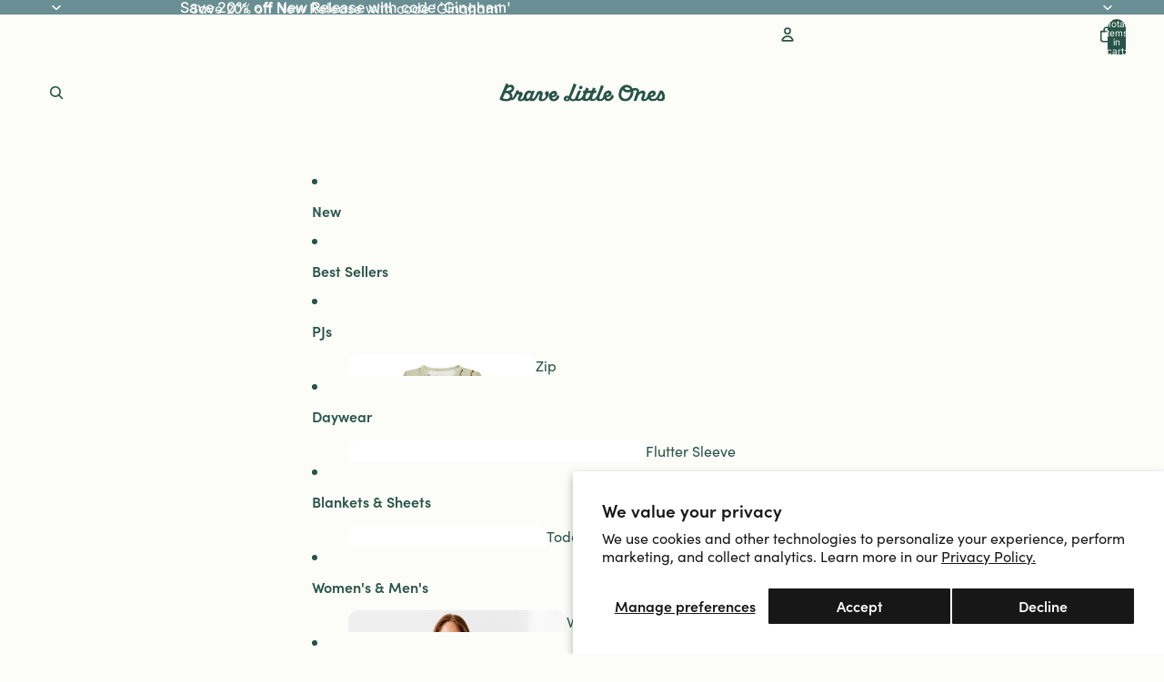

--- FILE ---
content_type: text/css
request_url: https://bravelittleones.com/cdn/shop/t/428/assets/blo.css?v=57990230898658297351768900287
body_size: 2242
content:
@import"https://p.typekit.net/p.css?s=1&k=msk7vfz&ht=tk&f=24547.24548.24549.24552&a=132002064&app=typekit&e=css";@font-face{font-family:sofia-pro;src:url(https://use.typekit.net/af/b718ff/00000000000000007735f98d/30/l?primer=7cdcb44be4a7db8877ffa5c0007b8dd865b3bbc383831fe2ea177f62257a9191&fvd=n4&v=3) format("woff2"),url(https://use.typekit.net/af/b718ff/00000000000000007735f98d/30/d?primer=7cdcb44be4a7db8877ffa5c0007b8dd865b3bbc383831fe2ea177f62257a9191&fvd=n4&v=3) format("woff"),url(https://use.typekit.net/af/b718ff/00000000000000007735f98d/30/a?primer=7cdcb44be4a7db8877ffa5c0007b8dd865b3bbc383831fe2ea177f62257a9191&fvd=n4&v=3) format("opentype");font-display:auto;font-style:normal;font-weight:400;font-stretch:normal}@font-face{font-family:sofia-pro;src:url(https://use.typekit.net/af/c09857/00000000000000007735f98c/30/l?primer=7cdcb44be4a7db8877ffa5c0007b8dd865b3bbc383831fe2ea177f62257a9191&fvd=i4&v=3) format("woff2"),url(https://use.typekit.net/af/c09857/00000000000000007735f98c/30/d?primer=7cdcb44be4a7db8877ffa5c0007b8dd865b3bbc383831fe2ea177f62257a9191&fvd=i4&v=3) format("woff"),url(https://use.typekit.net/af/c09857/00000000000000007735f98c/30/a?primer=7cdcb44be4a7db8877ffa5c0007b8dd865b3bbc383831fe2ea177f62257a9191&fvd=i4&v=3) format("opentype");font-display:auto;font-style:italic;font-weight:400;font-stretch:normal}@font-face{font-family:sofia-pro;src:url(https://use.typekit.net/af/262452/00000000000000007735f99a/30/l?primer=7cdcb44be4a7db8877ffa5c0007b8dd865b3bbc383831fe2ea177f62257a9191&fvd=n7&v=3) format("woff2"),url(https://use.typekit.net/af/262452/00000000000000007735f99a/30/d?primer=7cdcb44be4a7db8877ffa5c0007b8dd865b3bbc383831fe2ea177f62257a9191&fvd=n7&v=3) format("woff"),url(https://use.typekit.net/af/262452/00000000000000007735f99a/30/a?primer=7cdcb44be4a7db8877ffa5c0007b8dd865b3bbc383831fe2ea177f62257a9191&fvd=n7&v=3) format("opentype");font-display:auto;font-style:normal;font-weight:700;font-stretch:normal}@font-face{font-family:sofia-pro;src:url(https://use.typekit.net/af/36f509/00000000000000007735f994/30/l?primer=7cdcb44be4a7db8877ffa5c0007b8dd865b3bbc383831fe2ea177f62257a9191&fvd=i7&v=3) format("woff2"),url(https://use.typekit.net/af/36f509/00000000000000007735f994/30/d?primer=7cdcb44be4a7db8877ffa5c0007b8dd865b3bbc383831fe2ea177f62257a9191&fvd=i7&v=3) format("woff"),url(https://use.typekit.net/af/36f509/00000000000000007735f994/30/a?primer=7cdcb44be4a7db8877ffa5c0007b8dd865b3bbc383831fe2ea177f62257a9191&fvd=i7&v=3) format("opentype");font-display:auto;font-style:italic;font-weight:700;font-stretch:normal}.tk-sofia-pro{font-family:sofia-pro,sans-serif}@font-face{font-family:AUTHENTIC Sans;src:url(/cdn/shop/files/AUTHENTICSans-150.woff2?v=1728140306) format("woff2"),url(/cdn/shop/files/AUTHENTICSans-150.woff?v=1728140306) format("woff");font-weight:400;font-style:normal;font-display:swap}@font-face{font-family:GT Alpina Typewriter;src:url(/cdn/shop/files/GTAlpinaTypewriter-Regular.woff2?v=1728140306) format("woff2"),url(/cdn/shop/files/GTAlpinaTypewriter-Regular.woff?v=1728140306) format("woff");font-weight:400;font-style:normal;font-display:swap}@font-face{font-family:"Value Serif Pro";src:url(/cdn/shop/files/ValueSerifPro-RegularItalic.woff2?v=1728140306) format("woff2"),url(/cdn/shop/files/ValueSerifPro-RegularItalic.woff?v=1728140306) format("woff");font-weight:400;font-style:italic;font-display:swap}@font-face{font-family:"Value Serif Pro";src:url(/cdn/shop/files/ValueSerifPro-Regular.woff2?v=1728140280) format("woff2"),url(/cdn/shop/files/ValueSerifPro-Regular.woff?v=1728140263) format("woff");font-weight:400;font-style:normal;font-display:swap}H1,.h1,div.h1.hero__title,h1>p,H2,.h2,H2>p,H3,.h3,h3>p{font-family:"Value Serif Pro"!important;font-style:normal!important;font-weight:400!important;-webkit-font-smoothing:antialiased}H4,.h4,h4>p,H5,.h5,h5>p,H6,.h6,button,.button,a.button,.grid-product__title,.announcement__text,.cart__header-labels,.badge,.product-card-wrapper .card__information,footer .footer-block__heading,.toggle,.collection-list-wrapper .card__information h3,.jdgm-write-rev-link,.jdgm-paginate__load-more,.product .price__container,.product-form__input label,.facets__summary,.product-count__text.text-body,.mobile-facets__open,.mega-menu__link.mega-menu__link--level-2,.header__menu-item.list-menu__item,.menu-drawer .menu-drawer__menu-item,.mobile-facets .mobile-facets__summary,.blo-toggle-collections .card__heading,cart-drawer .totals__total,cart-drawer .totals__total-value,quick-order-list .quick-order-list-total__info h3,.facet-filters__label,.shopify-pc__banner__dialog h2,.shopify-pc__prefs__intro-main h3,.menu-list__list-item,.menu-list__link{font-family:sofia-pro!important;font-style:normal!important;font-weight:400!important;font-weight:700!important;font-display:auto;font-stretch:normal;-webkit-font-smoothing:antialiased}body,.paragraph,p,form,input,textarea,select,.slide-nav__link,.slide-nav__sublist-link,.product-card-wrapper .card__information .price,footer .footer-block__details-content,.facets-vertical .facet-checkbox,.mega-menu__link,.mobile-facets .mobile-facets__label{font-family:sofia-pro!important;font-style:normal!important;font-weight:400!important;font-display:auto;font-stretch:normal;-webkit-font-smoothing:antialiased;color:rgba(var(--color-foreground))}:root{--greyscale-White: #FFFFFF;--greyscale-UltraLight: #F5F5F5;--greyscale-Light: #EBEBEB;--greyscale-MediumLight: #D7D7D7;--greyscale-Medium: #BEBEBE;--greyscale-MediumDark: #909090;--greyscale-Dark: #595959;--greyscale-Black: #161616;--tan-Light: #F8F4EE;--tan-Medium: #EFE8DE;--tan-Dark: #E7DDD0;--tan-ExtraDark: #B8AC98;--tan-Camel: #A67C3E;--blue-Green: #B5BDB8;--blue-Light: #DEE3EB;--blue-Dark: #677992;--blo-cream: #FCFCF9;--blo-dark-cream: #F5F5EE;--blo-ivory: #F5F4E5;--blo-beige: #E9DBCB;--blo-bamboo: #E2DBBB;--blo-sea: #D5D7C4;--blo-peach: #F8B091;--blo-blush: #F3CBC1;--blo-terra: #CE7941;--blo-sun: #F7D280;--blo-lime: #C5B754;--blo-pine: #285448;--blo-sky: #CADEE3;--blo-indigo: #91B6CF;--blo-espresso: #2C2C29;--blo-corner-radius: 12px;--blo-shadow: 0px 3px 9px rgba(0, 0, 0, .07)}.mega-menu__link-image,.menu-drawer__link-image{aspect-ratio:1 / 1!important}.menu-drawer__navigation{overflow-Y:scroll}.menu-drawer__navigation .menu-drawer__menu-item--mainlist,.facets__label{font-size:16px}section .button,.section-content-wrapper .button,.group-block .button,.blo-banner .button{padding-top:11px}.product-card .rating-count.paragraph{font-size:14px}.product-card .rating{--star-size: 14px !important}.map-new-theme.cs_map_container{margin:auto;max-width:1500px}.map-new-theme.cs_map_container #map{border-radius:16px}.map-new-theme.cs_map_container .mnt-location-list{border:none}.map-new-theme.cs_map_container .newsearch-input{height:48px;max-height:48px;padding:10px 21px;border-radius:16px;border:none}.map-new-theme.cs_map_container .map-new-theme-row{border-radius:16px}.map-new-theme.cs_map_container .mnt-col-left{padding:0;background:#fff;border-radius:16px}.map-new-theme.cs_map_container .search-form-new{padding:30px 30px 0}.map-new-theme.cs_map_container .newsearch-input{background-color:#f5f5f5!important;margin-bottom:0}.map-new-theme.cs_map_container .append.map-new-theme-locations{border-bottom-left-radius:16px;border-bottom-right-radius:16px;max-height:620px}.map-new-theme.cs_map_container .mnt-locations{padding:30px 0 0}.map-new-theme.cs_map_container .mnt-col-left .mnt-location-list{padding:0 30px;margin-bottom:30px}.map-new-theme.cs_map_container .mnt-col-right{padding-left:20px;padding-right:0}.map-new-theme.cs_map_container .mnt-location-list h4{margin-bottom:10px}.map-new-theme.cs_map_container .mnt-location-list .polaris-detail{margin-bottom:0}.map-new-theme.cs_map_container .mnt-locations li.mnt-location-list{border-right:2px solid #fff;border-radius:0}.map-new-theme.cs_map_container .mnt-locations li.mnt-location-list.active{border-right:2px solid #191919;border-left:none}@media screen and (max-width: 767px){.map-new-theme.cs_map_container .map-col{padding-left:0;margin-bottom:20px}.map-new-theme.cs_map_container .map-new-theme-row{margin-left:0;margin-right:0}}.jdgm-widget.jdgm-review-widget{background:var(--blo-beige);--jdgm-primary-color: var(--blo-pine);--jdgm-secondary-color: rgba(22, 22, 22, .05);--jdgm-star-color: var(--blo-pine);--jdgm-write-review-text-color: var(--blo-beige);--jdgm-write-review-bg-color:var(--blo-pine);--jdgm-paginate-color: var(--blo-pine);--jdgm-border-radius: var(--blo-corner-radius);--jdgm-reviewer-name-color: var(--blo-pine);--color-foreground: var(--blo-pine)}.jdgm-widget.jdgm-review-widget .jdgm-rev-widg{max-width:var(--page-width);margin:0 auto;padding:100px 0}.jdgm-widget.jdgm-review-widget .jdgm-row-actions,.jdgm-widget .jdgm-verified-checkmark{display:none}.jdgm-widget .jdgm-all-reviews__summary-text--verified{justify-content:center}.jdgm-widget.jdgm-review-widget .jdgm-rev-widg__header .jdgm-row-stars{flex-direction:column;align-items:center;gap:20px;text-align:center;padding-bottom:50px}.jdgm-widget.jdgm-review-widget .jdgm-rev-widg__summary-text{text-align:center;font-style:italic;color:var(--jdgm-primary-color);font-size:14px}.jdgm-widget.jdgm-review-widget .jdgm-rev-widg__summary-inner .jdgm-link{display:none}.jdgm-widget.jdgm-review-widget .jdgm-rev-widg__summary-average .jdgm-link{display:inline-block;text-decoration:none}.jdgm-widget.jdgm-review-widget .jdgm-rev-widg__title{color:var(--jdgm-primary-color);font-size:34px;margin-bottom:10px!important}.jdgm-widget.jdgm-review-widget .jdgm-write-rev-link,.jdgm-widget.jdgm-review-widget .jdgm-btn{border-radius:32px!important;padding:12px 30px 16px;color:var(--jdgm-write-review-text-color)}.jdgm-widget.jdgm-review-widget .jdgm-btn.jdgm-btn--border{color:var(--jdgm-primary-color);background:transparent}.jdgm-widget.jdgm-review-widget .jdgm-widget-actions-wrapper{border:none!important}.jdgm-widget.jdgm-review-widget .jdgm-rev-widg__reviews{display:flex;flex-wrap:wrap;gap:20px;margin-left:20px}.jdgm-form__fieldset p{font-size:14px}.jdgm-widget.jdgm-review-widget .jdgm-rev{background:var(--blo-cream);width:calc(33% - 16px);border-radius:var(--blo-corner-radius);padding:20px}.jdgm-widget.jdgm-review-widget .jdgm-rev__timestamp{font-family:GT Alpina Typewriter!important}.jdgm-widget.jdgm-review-widget .jdgm-rev__buyer-badge{background-color:var(--blo-sky);padding:3px 8px 5px;border-radius:4px;color:var(--blo-pine)}.jdgm-rev__title,.jdgm-rev__body,.jdgm-form__title,.jdgm-form__inline-label{color:var(--jdgm-primary-color)}.jdgm-widget.jdgm-review-widget .jdgm-form input[type=text],.jdgm-widget.jdgm-review-widget .jdgm-form input[type=email],.jdgm-widget.jdgm-review-widget .jdgm-form input[type=url],.jdgm-widget.jdgm-review-widget .jdgm-form textarea{padding:10px 16px;border:1px solid #fff;border-radius:8px;font-size:16px}.jdgm-picture-fieldset__box.jdgm-picture-fieldset__box--input{background-color:var(--blo-cream)}.jdgm-widget.jdgm-review-widget .jdgm-paginate{padding-top:50px;border:none}.jdgm-widget.jdgm-review-widget .jdgm-rev__pic-img{border-radius:var(--blo-corner-radius)}.jdgm-widget.jdgm-review-widget .jdgm-form-wrapper{border-top:2px solid var(--blo-pine);padding:50px 0}.jdgm-widget.jdgm-review-widget .jdgm-form__fieldset{text-align:left}@media screen and (max-width: 750px){.jdgm-widget.jdgm-review-widget .jdgm-rev-widg{padding:80px 25px}.jdgm-widget.jdgm-review-widget .jdgm-rev-widg__reviews{flex-direction:row;margin-left:0}.jdgm-widget.jdgm-review-widget .jdgm-rev{width:100%;padding:25px}.jdgm-widget.jdgm-review-widget .jdgm-form-wrapper .jdgm-form{padding-left:0;padding-right:0}.jdgm-widget.jdgm-review-widget .jdgm-write-rev-link,.jdgm-widget.jdgm-review-widget .jdgm-ask-question-btn{max-width:100%}}.facets__inputs-wrapper label{color:var(--blo-pine)}.product-information .variant-option__button-label:has([data-option-available=false]){background:transparent}.product-information .variant-option__button-label:has([data-option-available=false]) svg{stroke:#f5f5ee;stroke-width:2px;z-index:-1}.product-information .variant-option__button-label:has([data-option-available=false]:checked) svg{stroke:var(--color-selected-variant-border)}.h6.blo-sale-badge{font-size:14px}.product-card .product-badges__badge{font-size:12px}.cart-drawer .cart__summary-item.cart__installments{font-size:12px;padding:10px;background:var(--blo-dark-cream);border-radius:6px}.cart-drawer .cart-drawer__summary{gap:20px}.cart-drawer .cart-drawer__header{padding-bottom:0}.cart-drawer .cart-items__details .cart-primary-typography *{font-size:12px}.cart-drawer .cart-items__details.cart-primary-typography .cart-items__title,.cart-drawer .cart-items__price.cart-secondary-typography text-component,.cart-drawer .cart-note__label.h6,.cart-drawer .cart__summary-item.cart__total,.cart-drawer .cart__total-value{font-family:sofia-pro!important;font-size:14px}.cart-drawer .cart-drawer__summary{padding-top:10px}.cart-drawer .cart__summary-item.cart__total,.cart-drawer .cart__total-value,.cart-drawer .cart__total-label.cart-primary-typography{font-size:14px;font-family:sofia-pro!important;font-style:normal!important;font-weight:400!important;font-weight:700!important;font-display:auto;font-stretch:normal;-webkit-font-smoothing:antialiased}.cart__summary-item.tax-note{display:none}.cart-drawer .free_shipping_card_wrapper_clk1hm7264194051ouy4kiwfuy5{margin-top:0}.amp-cart--open{background-color:#fff}@media screen and (max-width: 749px){body .blog-posts-container{display:flex;flex-direction:column}}blog-posts-list .blog-post-item:nth-child(2),blog-posts-list .blog-post-item:nth-child(3){--blog-post-card-scale: .6;grid-column:span 2}@media screen and (max-width: 749px){blog-posts-list .blog-post-item:nth-child(2),blog-posts-list .blog-post-item:nth-child(3){--blog-post-card-scale: .5;grid-column:span 2}}blog-posts-list .blog-post-item:first-child{--blog-post-card-scale: .6;grid-column:span 2}@media screen and (max-width: 749px){blog-posts-list .blog-post-item:first-child{--blog-post-card-scale: .5;grid-column:span 2}}blog-posts-list .blog-post-item:first-child .blog-post-card{flex-direction:column}blog-posts-list .blog-post-item:first-child .blog-post-card__image-container{width:100%}blog-posts-list .blog-post-item:first-child:has(.blog-post-card__image-container) .blog-post-card__content{padding-inline-start:0;width:100%}
/*# sourceMappingURL=/cdn/shop/t/428/assets/blo.css.map?v=57990230898658297351768900287 */


--- FILE ---
content_type: application/x-javascript
request_url: https://app.cart-bot.net/public/status/shop/brave-little-ones.myshopify.com.js?1769023936
body_size: -171
content:
var giftbee_settings_updated='1744906221c';

--- FILE ---
content_type: image/svg+xml
request_url: https://bravelittleones.com/cdn/shop/files/Logo_41585d36-06c6-42b1-8763-4f9fad7bff8c.svg?height=30&v=1758566881
body_size: 6453
content:
<svg xmlns="http://www.w3.org/2000/svg" fill="none" viewBox="0 0 875 140" height="140" width="875">
<g clip-path="url(#clip0_5502_490)">
<g clip-path="url(#clip1_5502_490)">
<path fill="#285448" d="M281.874 85.4039V84.5864C282.3 81.225 284.654 77.8988 288.015 75.8975C289.391 75.073 290.979 74.5163 292.362 74.3612C294.057 74.171 295.312 74.6079 295.9 75.5874C296.978 77.3774 295.773 80.6049 291.901 82.9093C289.986 84.0438 286.838 85.4039 282.697 85.4039H281.874ZM316.4 83.8113C314.854 82.9234 313.181 82.8317 311.564 83.5435C309.437 84.4737 308.444 86.4469 307.48 88.3495C307.295 88.7301 307.146 89.019 306.99 89.3079L306.359 90.5059C305.225 92.6623 304.055 94.9033 302.573 96.8976C300.609 99.5543 298.375 101.415 295.921 102.436C293.071 103.62 289.951 103.55 287.583 102.246C286.051 101.401 284.172 99.1949 283.917 97.3697C283.803 96.5593 284.016 95.8828 284.548 95.3613C285.633 94.3043 287.831 94.1492 289.781 94.0224C290.965 93.9449 292.085 93.8673 292.979 93.6066C295.602 92.8385 297.985 91.8237 300.063 90.5905C303.941 88.2861 307.033 84.7556 308.565 80.9079C310.33 76.4472 309.94 71.8948 307.437 67.7371C305.104 63.8612 301.601 61.4441 297.304 60.7394C296.46 60.5985 295.588 60.535 294.695 60.535C290.759 60.535 286.427 61.881 282.023 64.5025C274.521 68.9632 269.657 75.3549 267.934 82.9797C266.367 89.9281 267.6 97.2288 271.394 103.529C274.727 109.068 279.527 112.972 284.902 114.543C291.078 116.34 298.035 115.093 304.998 110.956C309.43 108.314 313.84 104.325 316.797 100.273C318.364 98.1308 319.421 96.0026 319.945 93.959C320.293 92.5848 320.399 91.2247 320.264 89.9422C320.002 87.4616 318.449 85.0022 316.4 83.8254"></path>
<path fill="#285448" d="M175.681 76.1089L175.625 76.285C170.335 93.4374 164.988 101.767 159.28 101.767C156.912 101.767 155.068 100.548 154.09 98.3281C153.352 96.665 153.239 94.8327 153.239 93.8955C153.239 83.3109 159.5 71.479 167.874 71.479C170.803 71.479 173.561 72.8813 175.454 75.3267L175.568 75.4676C175.71 75.6508 175.752 75.8834 175.688 76.1018M56.5473 101.929C51.9595 102.768 47.3646 102.521 42.8335 101.781C39.0044 101.154 35.232 100.146 31.5944 98.7861C33.2679 95.6713 43.3795 72.2401 44.0744 72.0921C48.3786 71.2042 52.47 72.6981 56.3913 74.2837C60.2629 75.8481 64.404 78.5471 66.6092 82.1622C68.7578 85.6857 69.1123 90.4072 67.3396 94.1562C65.3683 98.3422 61.0358 101.112 56.5473 101.929ZM54.0867 50.8172C56.5756 47.2232 60.1565 44.3692 64.2905 42.8752C68.155 41.487 73.8561 40.6343 76.6216 44.4678C79.7912 48.8652 75.799 53.2555 72.2039 55.8558C68.6514 58.4209 63.8722 59.9853 57.1429 60.7676C54.9164 61.0283 51.2504 61.1904 48.9104 61.3525C48.9104 61.3525 52.0587 53.7346 54.0867 50.8101M258.077 62.2615C251.533 62.2615 247.42 68.4699 247.526 74.4035C247.604 78.5894 249.178 82.7471 252.008 85.8337L252.093 85.9253C252.192 86.031 252.256 86.172 252.27 86.32L252.284 86.4539C252.284 86.5102 252.284 86.5737 252.284 86.63C251.412 93.3388 242.009 104.346 234.309 103.959C230.154 103.747 230.544 99.223 231.245 95.6995C231.515 94.3606 231.905 92.5072 232.671 90.3931C233.99 86.7639 235.77 81.8381 235.77 75.531C235.77 70.5981 234.451 66.8209 231.848 64.3051C229.558 62.0924 226.282 60.9226 222.375 60.9226C214.979 60.9226 207.675 66.0317 204.612 73.3535C203.882 75.0941 203.272 76.884 202.69 78.6176C201.74 81.4223 200.84 84.0579 199.45 86.6441C197.649 90.0056 195.437 93.1344 192.87 95.9532L192.302 96.5804C190.083 99.068 187.672 101.767 184.509 101.767C183.715 101.767 183.169 101.534 182.829 101.048C182.169 100.111 181.843 98.0532 184.403 89.921C186.431 83.473 189.991 73.9313 194.919 60.7182L195.032 60.4222H181.56C181.262 60.4222 180.992 60.6125 180.893 60.8874L179.581 64.5447C179.397 65.0521 178.737 65.179 178.376 64.7702L177.979 64.3192C175.851 61.9092 171.576 59.0833 166.527 59.0833C158.989 59.0833 151.551 63.6991 146.112 71.7468C144.127 74.6854 141.517 79.2236 140.383 84.1777C139.369 88.6384 138.404 92.8455 135.511 96.9398C132.803 100.78 130.044 103.31 127.527 104.276C125.62 105.002 123.868 104.818 122.953 103.797C122.095 102.845 122.11 101.344 122.975 99.674C124.726 96.3056 126.705 92.7962 128.846 89.2304L129.505 88.1522C131.115 85.5237 132.753 82.8247 133.391 79.6606C134.469 74.2907 132.136 69.0689 127.57 66.6729C125.457 65.5595 122.953 65.4679 120.635 65.8414C118.132 66.2431 115.976 67.1874 113.813 68.4488C113.792 68.4629 113.771 68.477 113.749 68.484C113.537 68.6038 113.303 68.3783 113.416 68.1669L115.019 65.2988C115.501 64.4461 116.054 63.4525 116.437 62.7125C116.628 62.3461 116.465 61.8951 116.082 61.74L104.148 56.8001C103.829 56.6662 103.461 56.786 103.276 57.0749C103.071 57.4061 102.858 57.8078 102.688 58.132C102.191 59.0833 101.518 60.4504 100.688 62.191C99.1848 65.3411 97.4475 69.7525 96.4122 72.0216C95.8733 73.1914 95.533 73.9454 95.4124 74.178C93.3773 78.3216 88.1868 89.0824 86.8537 91.3374C85.6199 93.4233 84.067 95.9603 81.4363 96.517C80.8406 96.6438 80.3017 96.6368 79.8267 96.5311C81.7766 91.6052 82.1737 86.1931 80.1812 80.9008C79.7912 79.8649 79.3232 78.8572 78.7985 77.8847C77.1817 74.8897 75.2034 72.2401 72.9414 70.0062C75.4445 68.9632 77.7136 67.6948 79.777 66.2008C86.5063 61.3313 91.2643 52.5508 90.5552 44.1719C90.0092 37.6604 85.1023 32.3259 79.0041 30.254C71.0056 27.5339 64.6451 31.2759 58.9653 36.7443C58.7313 36.9628 58.3696 36.695 58.5185 36.4131C60.0785 33.3688 62.2696 29.0561 62.7731 27.9003L48.9104 22.4812C43.032 36.7161 28.595 71.1548 28.595 71.1478L14.5834 104.107C23.9788 111.555 36.9126 114.367 46.8327 115.114C53.4911 115.614 59.7311 115.614 65.6874 112.281C68.1409 110.907 70.4738 109.166 72.5585 107.151C79.8337 109.949 88.0946 107.391 92.5973 101.767C97.4262 95.7418 98.6459 93.2049 102.525 86.5807C103.624 84.6992 104.985 81.521 106.609 79.9777C109.176 77.5535 115.714 77.9693 115.721 82.4864C115.721 83.9169 114.359 86.5314 113.53 87.9408C113.196 88.4975 112.891 89.0119 112.643 89.5193C111.665 91.4995 110.729 93.4445 110.013 95.4529C106.935 104.135 109.701 109.138 112.558 111.802C117.096 116.051 124.528 116.488 132.03 112.944C135.022 111.534 137.858 109.794 140.468 107.778L140.78 107.538C141.113 107.285 141.595 107.369 141.815 107.729L142.021 108.067C144.701 112.429 149.012 114.825 154.168 114.825C159.706 114.825 164.4 112.471 168.13 107.827L168.52 107.341C168.86 106.918 169.541 107.024 169.739 107.531L169.966 108.109C171.583 112.316 175.419 114.825 180.219 114.825C198.698 114.825 207.838 94.7834 213.887 81.521C214.915 79.2589 216.255 76.9545 218.361 76.9545C219.964 76.9545 220.744 77.92 220.744 79.9213C220.744 83.3602 219.361 87.0881 218.021 90.6821C216.695 94.269 215.312 97.9757 215.312 101.386C215.312 107.2 217.574 115.058 229.983 115.058C240.052 115.058 249.554 109.272 256.369 100.639C262.112 93.367 267.281 84.1002 267.281 75.8411C267.281 66.9055 264.502 62.2545 258.077 62.2545"></path>
<path fill="#285448" d="M851.422 65.2072L851.401 65.172C850.529 63.4736 848.309 60.5139 847.607 59.0411H834.085C831.979 66.2995 827.582 74.6361 824.434 81.1898C821.626 87.0247 817.967 93.67 812.131 98.7086C806.749 103.36 797.524 103.994 792.447 100.766C790.504 99.5402 787.909 97.6798 787.689 95.7912C787.611 95.0794 787.873 94.4241 788.497 93.7898C789.568 92.7046 791.766 92.5143 793.702 92.3452C794.879 92.2395 795.992 92.1408 796.865 91.8731C799.453 91.0626 801.793 90.0056 803.835 88.7371C807.643 86.3764 810.642 82.8177 812.082 78.977C813.748 74.5163 813.273 70.0133 810.706 65.9401C808.316 62.1418 804.792 59.8162 800.524 59.1961C795.957 58.5407 790.731 59.929 785.427 63.227C781.265 65.8132 777.932 69.0126 775.535 72.7404C774.415 74.4811 773.486 76.3485 772.805 78.2794C772.337 79.5972 772.061 80.9502 771.791 82.2609C771.628 83.0573 771.458 83.8818 771.245 84.6781C769.04 93.1274 762.835 104.191 755.56 103.226C754.688 103.113 753.972 102.747 753.539 102.211C751.561 99.7234 753.936 94.3536 755.511 90.8019L755.582 90.6469C755.894 89.9281 756.177 89.3009 756.383 88.7653L756.78 87.7435C758.141 84.2552 759.801 76.3203 759.886 72.5713C759.978 68.8153 758.879 65.5807 756.716 63.227C754.497 60.8028 751.284 59.478 747.427 59.3864C743.243 59.2877 738.741 59.9713 734.968 61.9797C732.359 63.3679 729.686 66.3559 727.693 69.0478C727.424 69.4143 726.842 69.1394 726.963 68.7025C729.905 57.6599 725.303 49.6897 714.263 46.6947C707.449 44.8414 700.542 46.582 694.018 48.8582C693.706 48.1957 693.38 47.5404 693.033 46.8991C688.402 38.3581 681.198 32.8051 672.214 30.846C669.328 30.2188 666.456 29.9017 663.684 29.9017C654.536 29.9017 646.105 33.4182 639.298 40.0846C631.86 47.3712 626.385 58.4139 624.294 70.4008C622.351 81.514 623.691 91.4432 628.179 99.1174C632.689 106.827 640.213 112.02 649.949 114.142C652.395 114.677 654.848 114.938 657.288 114.938C663.684 114.938 669.959 113.12 675.766 109.54C683.325 104.875 689.565 97.6023 693.813 88.5187C696.599 82.5428 698.089 77.6029 698.5 72.966C698.748 70.1683 698.613 67.0324 698.089 63.079C697.989 62.3391 697.876 61.6062 697.748 60.8803C697.628 60.1756 703.038 59.1679 703.57 59.0481C705.038 58.724 706.527 58.4632 708.03 58.3505L708.016 58.4068C708.682 58.3857 709.356 58.4068 710.023 58.4562C711.653 58.5971 713.71 58.7592 715.071 59.7387C716.582 60.831 716.185 62.8606 715.709 64.3757C712.781 73.6777 709.278 82.7965 706.307 92.0845C704.052 99.1103 701.549 106.164 699.805 113.338H713.497C714.043 111.584 714.83 109.85 715.447 108.166C716.986 103.938 718.553 99.7093 720.148 95.5023C721.467 92.0281 722.772 88.3918 724.601 85.0868C726.544 81.5774 729.154 78.7093 732.224 76.1512C734.195 74.5092 738.861 72.3951 742.605 73.0998C744.534 73.4592 745.789 75.5311 745.725 78.2582C745.697 79.5197 744.981 81.373 744.151 83.5224C742.761 87.1234 739.102 95.9462 738.975 100.999C738.868 105.509 740.053 109.025 742.499 111.443C744.662 113.585 747.782 114.762 751.518 114.853C759.581 115.044 771.21 108.307 774.55 102.563L775.174 101.485L775.847 102.528C780.931 110.371 788.533 113.916 799.758 113.705C805.75 113.592 816.62 109.054 819.059 107.109L819.584 106.686L820.073 107.158C824.569 111.548 831.716 114.283 838.722 114.283H839.19C847.267 114.12 852.252 110.357 855.017 107.221C858.562 103.205 860.569 97.7573 860.527 92.2747C860.335 82.5499 855.386 72.9448 851.408 65.2283M664.917 42.7836C666.442 42.7836 667.959 42.9457 669.47 43.2769C674.632 44.3974 678.986 47.3994 681.737 51.7192C682.035 52.1843 682.304 52.6635 682.56 53.1568C677.334 55.0948 672.256 56.6733 668.364 56.4337C663.173 56.1166 658.777 54.235 656.295 51.2753C654.948 49.6686 654.217 47.8011 654.075 45.6236C657.493 43.7491 661.202 42.7836 664.91 42.7836M684.609 72.3599C680.78 94.262 667.477 102.035 657.245 102.035C655.713 102.035 654.182 101.873 652.7 101.549C647.545 100.428 643.191 97.4261 640.433 93.1063C637.057 87.8069 636.086 80.8586 637.554 72.4727C638.709 65.8626 640.893 60.0629 643.921 55.3766C644.652 56.7649 645.531 58.0897 646.573 59.33C651.275 64.9394 658.933 68.4629 667.591 68.9914C673.32 69.3438 679.312 67.6948 685.268 65.5666C685.24 67.7089 685.027 69.978 684.609 72.3599ZM785.519 84.0156L785.611 83.163C785.966 79.8015 788.249 76.4331 791.561 74.3754C794.681 72.4304 798.361 72.1837 799.46 73.9314C800.027 74.8264 800.006 76.0807 799.403 77.3774C798.73 78.8291 797.382 80.2455 795.61 81.3448C793.709 82.5287 790.561 83.9522 786.384 84.0086L785.519 84.0227V84.0156ZM843.246 99.7093C841.622 101.577 839.339 102.676 836.978 102.718H836.765C833.652 102.718 830.78 101.337 828.469 98.7227L828.072 98.2717L828.419 97.7784C831.192 93.8392 836.361 85.6787 839.892 75.2844L840.488 73.5297L841.31 75.1928C844.359 81.4083 845.82 86.5526 845.919 91.3939C845.983 94.7482 845.061 97.6234 843.253 99.7023"></path>
<path fill="#285448" d="M426.316 51.6347C426.678 51.7686 427.046 51.8743 427.408 51.9659C432.031 53.0723 436.796 50.4861 438.505 45.9548C439.314 43.8196 439.278 41.5786 438.406 39.6548C437.541 37.7592 435.945 36.2934 433.896 35.5253C432.875 35.1447 431.79 34.9545 430.691 34.9545C429.365 34.9545 428.018 35.2363 426.784 35.7931C424.43 36.8431 422.629 38.7669 421.7 41.2122C420.055 45.5602 422.04 50.0421 426.309 51.6418"></path>
<path fill="#285448" d="M559.547 83.8324V82.9726C559.979 79.583 562.348 76.2216 565.73 74.2132C569.098 72.2048 572.608 72.0709 573.714 73.9031C574.806 75.7142 573.594 78.984 569.68 81.3166C567.758 82.4652 564.588 83.8324 560.419 83.8324H559.547ZM460.657 102.493C460.111 102.641 459.572 102.711 459.048 102.704C457.693 102.69 456.417 102.19 455.226 101.203C453.588 99.8431 453.02 97.4049 453.531 93.9589C454.141 89.8435 455.75 86.179 457.459 82.2961C457.764 81.6055 458.062 80.9149 458.367 80.2243C459.381 77.8636 460.43 75.3619 461.572 72.6135H480.646C479.086 76.4542 477.689 79.9283 477.342 80.8726C475.456 85.9606 468.003 100.548 460.657 102.5M361.427 105.727C360.002 106.644 358.158 106.129 356.932 105.128C354.003 102.739 355.889 97.8066 359.194 96.8482C360.995 96.3267 363.136 96.5381 364.902 97.1371C364.902 97.1371 364.583 103.705 361.434 105.727M598.149 88.3213C597.88 85.8408 596.327 83.3743 594.271 82.1975C592.732 81.3166 591.066 81.2179 589.449 81.9297C587.322 82.8669 586.329 84.833 585.365 86.7428L585.294 86.8837C585.152 87.1656 585.01 87.4404 584.868 87.7082L584.237 88.9062C583.081 91.1119 581.904 93.3599 580.436 95.3401C578.458 98.018 576.203 99.8995 573.743 100.921C570.871 102.119 567.722 102.049 565.326 100.738C563.78 99.8854 561.872 97.6586 561.617 95.8123C561.504 94.9807 561.716 94.2972 562.262 93.7686C563.397 92.6552 565.014 92.5566 566.567 92.4579C567.042 92.4297 567.531 92.3945 568.006 92.3381C575.466 91.4008 582.819 86.3481 585.904 80.0481C588.187 75.376 587.96 70.5276 585.244 66.0316C582.904 62.1488 579.394 59.7246 575.083 59.0199C570.467 58.2659 565.17 59.5766 559.745 62.8112C554.803 65.7498 550.874 69.7948 548.379 74.488C546.429 78.1525 546.01 81.5914 545.571 85.2277C545.415 86.4679 545.273 87.6377 545.081 88.8428C544.358 93.3176 541.38 98.0109 537.125 101.386C535.906 102.352 533.984 103.529 531.729 103.62C529.297 103.726 527.553 103.014 526.496 101.513C523.199 96.82 527.453 86.475 527.638 86.031L529.666 81.1968C533.537 71.9793 540.735 54.834 543.202 48.5269L547.606 36.843L534.183 30.9517L528.879 45.0598C526.127 52.438 523.149 59.8867 520.263 67.0957L517.023 75.228C512.846 85.8408 507.641 99.0539 496.218 103.127C493.382 104.142 491.283 104.015 489.964 102.761C487.319 100.245 488.794 94.1492 490.375 89.1106C490.446 88.878 490.581 88.4341 490.758 87.8351C491.971 83.7901 493.97 78.385 496.26 72.5995H506.443L511.704 59.9078H501.479C503.11 56.0531 504.713 52.3393 506.159 49.0484L493.027 43.446C490.191 49.8799 486.369 58.6605 485.823 59.9078H466.89C468.351 56.4195 469.925 52.6424 471.343 49.2246L457.757 43.4319C455.814 48.1746 453.254 54.4182 451.006 59.9008H443.767L438.597 72.5924H445.802C444.809 75.087 443.809 77.5817 442.809 80.0763C440.498 85.8267 438.051 91.1472 433.449 95.5445C430.989 97.8982 428.238 99.9207 425.288 101.556C423.629 102.472 420.544 103.789 418.495 102.296C414.85 99.6317 417.764 93.3317 419.7 89.1599C420.041 88.4129 420.353 87.7505 420.587 87.1867C421.395 85.2347 422.274 83.2616 423.132 81.3518C424.224 78.9277 425.408 76.285 426.458 73.6283C427.77 70.288 432.372 59.9078 432.372 59.9078H417.452C416.786 61.9092 414.013 67.6806 413.318 69.4424C411.404 74.0934 408.865 80.2525 408.482 81.1334C407.007 84.6075 401.987 98.2083 399.654 100.837C396.896 103.952 391.018 105.34 387.486 103.677C385.692 102.831 384.047 101.57 382.884 99.97C382.182 99.0046 380.062 95.6079 380.573 94.4804C383.267 88.4904 406.958 33.3265 408.348 29.5071L408.546 28.9574L393.896 22.7137L393.669 23.3268C392.606 26.2372 378.701 65.0592 369.397 87.7435L369.305 87.6941C365.653 85.6364 358.47 85.8549 355.499 86.5455C348.649 88.1381 344.097 93.3317 342.963 100.167C341.743 107.51 347.6 113.543 354.464 115.093C358.017 115.896 369.596 117.672 374.85 105.636C378.438 112.281 382.991 115.17 390.117 115.53C390.408 115.544 390.698 115.551 390.989 115.551C395.96 115.551 401.455 112.02 405.065 109.011C407.015 112.366 411.049 114.261 418.367 113.493C424.444 112.859 430.28 110.66 435.265 107.137C436.023 106.601 436.683 106.087 437.293 105.544L438.051 104.875L438.491 105.784C439.207 107.271 440.214 108.588 441.483 109.681C448.12 115.396 459.551 114.839 466.947 111.414C469.287 110.329 471.478 108.884 473.442 107.123L474.073 106.559L474.569 107.243C476.363 109.681 479.086 111.414 482.674 112.38C483.908 112.824 485.192 112.958 486.752 113.077C495.452 113.782 503.592 110.548 509.613 103.966L511.024 102.422L510.939 104.508C510.875 106.157 511.797 108.095 513.477 109.822C516.434 112.873 521.043 114.705 525.851 114.741C525.908 114.741 525.957 114.741 526.014 114.741C530.183 114.741 534.58 113.803 538.097 112.175C542.224 110.266 545.982 107.109 548.683 103.282L549.322 102.373L549.946 103.289C553.229 108.13 557.746 111.59 562.667 113.014C568.857 114.811 575.842 113.564 582.833 109.392C587.286 106.742 591.711 102.725 594.675 98.6593C596.242 96.5099 597.306 94.3747 597.83 92.324C598.178 90.9428 598.284 89.5898 598.149 88.2931"></path>
</g>
</g>
<defs>
<clipPath id="clip0_5502_490">
<rect transform="translate(14.5834)" fill="white" height="140" width="845.957"></rect>
</clipPath>
<clipPath id="clip1_5502_490">
<rect transform="translate(14.5834 22.4812)" fill="white" height="93.2107" width="845.957"></rect>
</clipPath>
</defs>
</svg>
